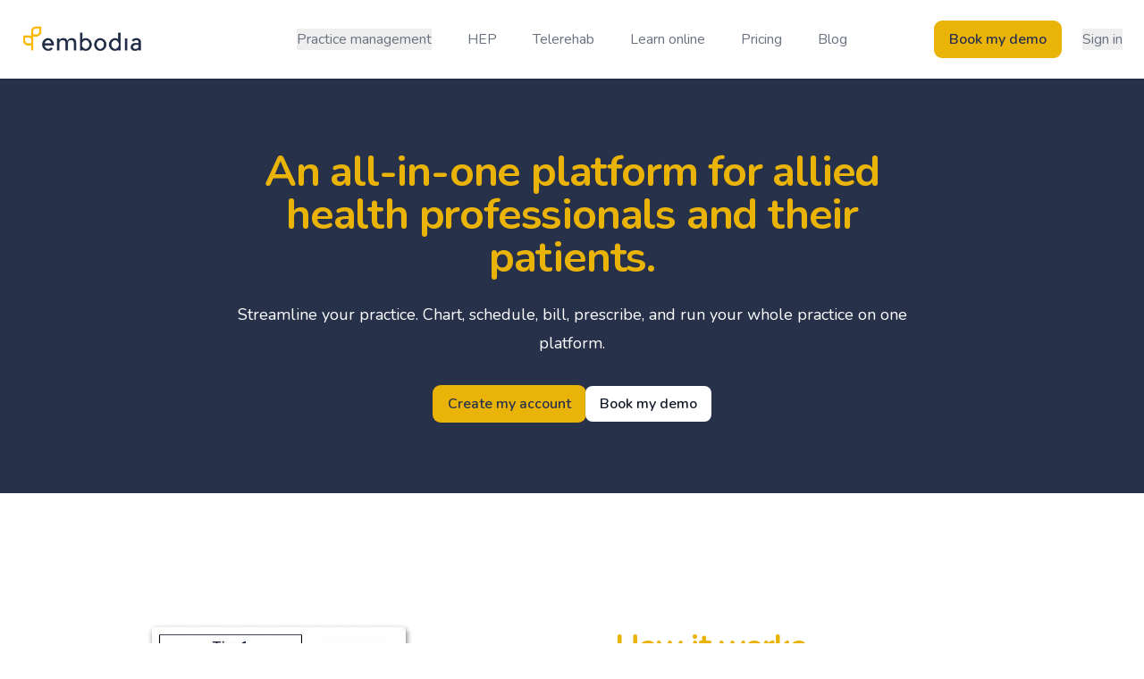

--- FILE ---
content_type: text/html; charset=utf-8
request_url: https://wombmatters.embodiaapp.com/
body_size: 12490
content:
<!DOCTYPE html>
<html lang="en">
<head>
  <meta charset="utf-8" />
  <meta name="viewport" content="width=device-width">
  <title>Embodia</title>
<meta name="description" content="Embodia is an all-in-one platform for allied health professionals. Complete practice management system &amp; EMR, HEP, telerehab, online courses, and much more.">
<meta name="keywords" content="embodia, telerehab, home exercise program, practice management software, electronic medical records software, medical electronic records software, best practice management software, physical therapy emr, emr and practice management software, medical">
  <link href="https://embodiaapp.com/" rel="canonical" />  <link rel="icon" type="image/x-icon" href="/assets/embodia-8bec8c1e80fdaeb304b34fd2d652c1088f97ee2866b9a6cd0a7ea1cdba0321ba.ico" />
  <link rel="stylesheet" href="/assets/tailwind-cbe57140f30ee3d9af65f57d4830a9bb5fd01162294ce2fcfad197f9a94d9bc2.css" data-turbo-track="reload" />
  <meta name="csrf-param" content="authenticity_token" />
<meta name="csrf-token" content="JK2vcVoJ0klAJGCSy2qvzxILmp3NzssrZW6nTiYZgSx9PGhwzD364gPxFymlDByWxYm1JSbz-E_zymT2szueTw" />

  

  <!-- Google Tag Manager -->
  <script>(function(w,d,s,l,i){w[l]=w[l]||[];w[l].push({'gtm.start':
      new Date().getTime(),event:'gtm.js'});var f=d.getElementsByTagName(s)[0],
    j=d.createElement(s),dl=l!='dataLayer'?'&l='+l:'';j.async=true;j.src=
    'https://www.googletagmanager.com/gtm.js?id='+i+dl;f.parentNode.insertBefore(j,f);
  })(window,document,'script','dataLayer','GTM-TZ3X5RJC');</script>
  <!-- End Google Tag Manager -->

  
<script>
    !function(f,b,e,v,n,t,s) {if(f.fbq)return;n=f.fbq=function(){n.callMethod? n.callMethod.apply(n,arguments):n.queue.push(arguments)};if(!f._fbq)f._fbq=n;n.push=n;n.loaded=!0;n.version='2.0';n.queue=[];t=b.createElement(e);t.async=!0;t.src=v;s=b.getElementsByTagName(e)[0];s.parentNode.insertBefore(t,s)}(window,document,'script', 'https://connect.facebook.net/en_US/fbevents.js');
    fbq('init', '1398549550191266');
    fbq('track', 'PageView');

    
</script>

  <noscript>
    <img height="1" width="1" src="https://www.facebook.com/tr?id=1398549550191266&ev=PageView&noscript=1"/>
  </noscript>



</head>

<body>
<!-- Google Tag Manager (noscript) -->
<noscript><iframe src="https://www.googletagmanager.com/ns.html?id=GTM-TZ3X5RJC"
                  height="0" width="0" style="display:none;visibility:hidden"></iframe></noscript>
<!-- End Google Tag Manager (noscript) -->




<div class="sticky top-0 z-40 bg-white shadow">
  <div class="mx-auto px-4 sm:px-6">
    <div class="flex items-center justify-between py-6 lg:justify-start lg:space-x-10">
      <div class="flex justify-start lg:w-0 lg:flex-1">
        <a href="/">
          <span class="sr-only">Embodia</span>
          <img class="h-8 w-auto" alt="Embodia" src="/assets/embodia-no-tagline-aae4d1f16857715131f81f42a09afbebb990346cb741293d2a9cfeab6cb2f1f6.png" />
        </a>
      </div>
      <div class="-my-2 -mr-2 lg:hidden">
        <button data-tailwind-behaviour="toggle" data-tailwind-target="#navigation-menu" type="button" class="inline-flex items-center justify-center rounded-md bg-white p-2 text-gray-400 hover:bg-gray-100 hover:text-gray-500 focus:outline-none focus:ring-2 focus:ring-inset focus:ring-yellow-500" aria-expanded="false">
          <span class="sr-only">Open menu</span>
          <!-- Heroicon name: outline/bars-3 -->
          <svg class="h-6 w-6" xmlns="http://www.w3.org/2000/svg" fill="none" viewBox="0 0 24 24" stroke-width="1.5" stroke="currentColor" aria-hidden="true">
            <path stroke-linecap="round" stroke-linejoin="round" d="M3.75 6.75h16.5M3.75 12h16.5m-16.5 5.25h16.5" />
          </svg>
        </button>
      </div>
      <nav class="hidden space-x-10 lg:flex">
            <div class="relative inline-block text-left">
              <div>
                <button type="button" class="whitespace-nowrap text-base text-gray-500 hover:text-gray-900" data-tailwind-behaviour="toggle" data-tailwind-target="#pms-menu-0" aria-expanded="false" aria-haspopup="true">
                  Practice management
                </button>
              </div>

              <div id="pms-menu-0" class="hidden absolute left-0 z-10 mt-2 w-40 origin-top-right rounded-md bg-white shadow-lg ring-1 ring-black ring-opacity-5 focus:outline-none" role="menu" aria-orientation="vertical" aria-labelledby="menu-button" tabindex="-1"
                   data-transition-enter="transition ease-out duration-100"
                   data-transition-enter-start="transform opacity-0 scale-95"
                   data-transition-enter-end="transform opacity-100 scale-100"
                   data-transition-leave="transition ease-in duration-75"
                   data-transition-leave-start="transform opacity-100 scale-100"
                   data-transition-leave-end="transform opacity-0 scale-95">
                <div class="py-1" role="none">
                    <a href="/h/practice-management" class="text-gray-700 hover:text-gray-900 block px-4 py-2 text-sm" role="menuitem" tabindex="-1" id="pms-menu-item-0">Overview</a>
                    <a href="/h/charting" class="text-gray-700 hover:text-gray-900 block px-4 py-2 text-sm" role="menuitem" tabindex="-1" id="pms-menu-item-1">Charting</a>
                    <a href="/h/scheduling_and_online_booking" class="text-gray-700 hover:text-gray-900 block px-4 py-2 text-sm" role="menuitem" tabindex="-1" id="pms-menu-item-2">Scheduling</a>
                    <a href="/h/billing" class="text-gray-700 hover:text-gray-900 block px-4 py-2 text-sm" role="menuitem" tabindex="-1" id="pms-menu-item-3">Billing</a>
                    <a href="/h/canadian_insurance_billing" class="text-gray-700 hover:text-gray-900 block px-4 py-2 text-sm" role="menuitem" tabindex="-1" id="pms-menu-item-4">Insurance billing</a>
                    <a href="/h/ai_charting" class="text-gray-700 hover:text-gray-900 block px-4 py-2 text-sm" role="menuitem" tabindex="-1" id="pms-menu-item-5">AI Charting</a>
                </div>
              </div>
            </div>
            <a class="text-base text-gray-500 hover:text-gray-900" href="/h/home-exercise-program">HEP</a>
            <a class="text-base text-gray-500 hover:text-gray-900" href="/h/telerehabilitation">Telerehab</a>
            <a class="text-base text-gray-500 hover:text-gray-900" href="/h/continuing-education">Learn online</a>
            <a class="text-base text-gray-500 hover:text-gray-900" href="/h/pricing">Pricing</a>
            <a class="text-base text-gray-500 hover:text-gray-900" href="/blog">Blog</a>
      </nav>
      <div class="hidden items-center justify-end lg:flex lg:flex-1 lg:w-0 space-x-6">
        <div class="relative hidden xl:inline-block text-left">
          <a class="inline-block rounded-lg px-4 py-1.5 text-base font-semibold leading-7 ring-1 text-navy bg-yellow-500 shadow-sm ring-yellow-500 hover:bg-yellow-600 hover:ring-yellow-600" target="_blank" href="https://meetings.hubspot.com/embodia/round-robin-meeting">Book my demo</a>
        </div>
        <div class="relative inline-block text-left">
          <div>
            <button type="button" class="whitespace-nowrap text-base text-gray-500 hover:text-gray-900" data-tailwind-behaviour="toggle" data-tailwind-target="#sign-in-menu" aria-expanded="false" aria-haspopup="true">
              Sign in
            </button>
          </div>

          <div id="sign-in-menu" class="hidden absolute right-0 z-10 mt-2 w-40 origin-top-right rounded-md bg-white shadow-lg ring-1 ring-black ring-opacity-5 focus:outline-none" role="menu" aria-orientation="vertical" aria-labelledby="menu-button" tabindex="-1"
               data-transition-enter="transition ease-out duration-100"
               data-transition-enter-start="transform opacity-0 scale-95"
               data-transition-enter-end="transform opacity-100 scale-100"
               data-transition-leave="transition ease-in duration-75"
               data-transition-leave-start="transform opacity-100 scale-100"
               data-transition-leave-end="transform opacity-0 scale-95">
            <div class="py-1" role="none">
                <a href="/practitioners/sign_in" class="text-gray-700 hover:text-gray-900 block px-4 py-2 text-sm" role="menuitem" tabindex="-1" id="menu-item-0">Practitioner sign in</a>
                <a href="/patients/sign_in" class="text-gray-700 hover:text-gray-900 block px-4 py-2 text-sm" role="menuitem" tabindex="-1" id="menu-item-1">Patient sign in</a>
                <a href="/clinic_admins/sign_in" class="text-gray-700 hover:text-gray-900 block px-4 py-2 text-sm" role="menuitem" tabindex="-1" id="menu-item-2">Clinic admin sign in</a>
            </div>
          </div>
        </div>
      </div>
    </div>
  </div>
  <div id="navigation-menu" class="hidden absolute inset-x-0 top-0 z-10 origin-top-right transform p-2 transition lg:hidden max-h-screen overflow-y-scroll"
       data-transition-enter="duration-200 ease-out"
       data-transition-enter-start="opacity-0 scale-95"
       data-transition-enter-end="opacity-100 scale-100"
       data-transition-leave="duration-100 ease-in"
       data-transition-leave-start="opacity-100 scale-100"
       data-transition-leave-end="opacity-0 scale-95">
    <div class="divide-y-2 divide-gray-50 rounded-lg bg-white shadow-lg ring-1 ring-black ring-opacity-5">
      <div class="px-5 pt-5 pb-6">
        <div class="flex items-center justify-between">
          <div>
            <img class="h-8 w-auto" alt="Embodia" src="/assets/embodia-no-tagline-aae4d1f16857715131f81f42a09afbebb990346cb741293d2a9cfeab6cb2f1f6.png" />
          </div>
          <div class="-mr-2">
            <button data-tailwind-behaviour="toggle" data-tailwind-target="#navigation-menu" type="button" class="inline-flex items-center justify-center rounded-md bg-white p-2 text-gray-400 hover:bg-gray-100 hover:text-gray-500 focus:outline-none focus:ring-2 focus:ring-inset focus:ring-yellow-500">
              <span class="sr-only">Close menu</span>
              <svg class="h-6 w-6" xmlns="http://www.w3.org/2000/svg" fill="none" viewBox="0 0 24 24" stroke-width="1.5" stroke="currentColor" aria-hidden="true">
                <path stroke-linecap="round" stroke-linejoin="round" d="M6 18L18 6M6 6l12 12" />
              </svg>
            </button>
          </div>
        </div>

        <div class="mt-6">
          <nav class="grid gap-y-6">
                  <a class="-m-3 flex items-center rounded-md p-3 true" href="/h/practice-management">
                    <span class="ml-3 text-base text-gray-900">Practice management - Overview</span>
</a>                  <a class="-m-3 flex items-center rounded-md p-3 true" href="/h/charting">
                    <span class="ml-3 text-base text-gray-900">Practice management - Charting</span>
</a>                  <a class="-m-3 flex items-center rounded-md p-3 true" href="/h/scheduling_and_online_booking">
                    <span class="ml-3 text-base text-gray-900">Practice management - Scheduling</span>
</a>                  <a class="-m-3 flex items-center rounded-md p-3 true" href="/h/billing">
                    <span class="ml-3 text-base text-gray-900">Practice management - Billing</span>
</a>                  <a class="-m-3 flex items-center rounded-md p-3 true" href="/h/canadian_insurance_billing">
                    <span class="ml-3 text-base text-gray-900">Practice management - Insurance billing</span>
</a>                  <a class="-m-3 flex items-center rounded-md p-3 true" href="/h/ai_charting">
                    <span class="ml-3 text-base text-gray-900">Practice management - AI Charting</span>
</a>                <a class="-m-3 flex items-center rounded-md p-3 true" href="/h/home-exercise-program">
                  <span class="ml-3 text-base text-gray-900">HEP</span>
</a>                <a class="-m-3 flex items-center rounded-md p-3 true" href="/h/telerehabilitation">
                  <span class="ml-3 text-base text-gray-900">Telerehab</span>
</a>                <a class="-m-3 flex items-center rounded-md p-3 true" href="/h/continuing-education">
                  <span class="ml-3 text-base text-gray-900">Learn online</span>
</a>                <a class="-m-3 flex items-center rounded-md p-3 true" href="/h/pricing">
                  <span class="ml-3 text-base text-gray-900">Pricing</span>
</a>                <a class="-m-3 flex items-center rounded-md p-3 true" href="/blog">
                  <span class="ml-3 text-base text-gray-900">Blog</span>
</a>          </nav>
        </div>
      </div>
      <div class="space-y-6 py-6 px-5">
        <nav class="grid gap-y-6">
            <a class="-m-3 flex items-center rounded-md p-3 hover:bg-gray-50" href="/practitioners/sign_in">
              <span class="ml-3 text-base text-gray-900">Practitioner sign in</span>
</a>            <a class="-m-3 flex items-center rounded-md p-3 hover:bg-gray-50" href="/patients/sign_in">
              <span class="ml-3 text-base text-gray-900">Patient sign in</span>
</a>            <a class="-m-3 flex items-center rounded-md p-3 hover:bg-gray-50" href="/clinic_admins/sign_in">
              <span class="ml-3 text-base text-gray-900">Clinic admin sign in</span>
</a>        </nav>
      </div>
    </div>
  </div>
</div>
<div class="isolate bg-navy">
  <main>
    <div class="relative px-6 lg:px-4">
      <div class="mx-auto max-w-3xl pt-20 pb-20">
        <div>
          <div>
            <h1 class="text-5xl font-bold tracking-tight text-center text-yellow-500">An all-in-one platform for allied health professionals and their patients. </h1>
            <p class="mt-6 text-lg leading-8 text-white text-center">Streamline your practice. Chart, schedule, bill, prescribe, and run your whole practice on one platform.</p>
            <div class="mt-8 flex flex-col gap-y-4 sm:flex-row gap-x-4 justify-center">
    <div class="text-center">
      <a class="inline-block rounded-lg px-4 py-1.5 text-base font-semibold leading-7 ring-1 text-navy bg-yellow-500 shadow-sm ring-yellow-500 hover:bg-yellow-600 hover:ring-yellow-600" href="/practitioners/sign_up">Create my account</a>
    </div>
    <div class="text-center">
      <a class="inline-block rounded-lg px-4 py-1.5 text-base font-semibold leading-7 ring-1 text-gray-900 bg-white hover:bg-gray-200 ring-gray-900/10 hover:ring-gray-900/20" href="https://meetings.hubspot.com/embodia/round-robin-meeting">Book my demo</a>
    </div>
</div>
          </div>
        </div>
      </div>
    </div>
  </main>
</div>


<div class="relative overflow-hidden bg-white pt-10 sm:pt-16 pb-10 sm:pb-16">
  <div class="relative">
    <div class="lg:mx-auto lg:grid lg:max-w-7xl lg:grid-flow-col-dense lg:grid-cols-2 lg:gap-24 lg:px-8">
      <div class="mx-auto max-w-xl flex items-center px-6 lg:mx-0 lg:max-w-none lg:py-16 lg:px-0 lg:col-start-2">
        <div>
          <div class="mt-6">
            <h2 class="text-3xl sm:text-4xl font-bold tracking-tight text-yellow-500">How it works</h2>

            <p class="mt-4 text-lg text-gray-500">Create a free practitioner account and get immediate access to on-demand and live online courses across every area of practice. Subscribe to one of our membership tiers to manage your practice and make full use of the platform.</p>
              <div class="mt-3">
                <a class="text-base font-semibold text-yellow-500 hover:text-yellow-600" href="/h/pricing">View plans <span aria-hidden="true">→</span></a>
              </div>
          </div>
        </div>
      </div>
      <div class="mt-12 sm:mt-16 lg:mt-0 lg:col-start-1">
        <div class="pr-4 sm:pr-6 lg:relative lg:m-0 lg:h-full lg:px-0 flex justify-center items-center">

            <div class="px-6">
              <img class="sm:max-w-md max-w-xs h-auto" alt="" loading="lazy" src="/assets/tw/main-section2-8e06320ef6c6718ef77f7008844a989aba4d74d34caa86357b5fbf43a37bf1cc.jpg" />
            </div>
        </div>
      </div>
    </div>
  </div>
</div>


<section class=" py-10 sm:py-16"><div class="mx-auto max-w-7xl px-4 sm:px-6 lg:px-8">
  <div class="text-center">
    <p class="text-3xl sm:text-4xl font-bold tracking-tight text-gray-900 mt-2">Watch the guided tour of Embodia</p>
      <p class="mx-auto mt-5 text-xl text-gray-500">See the platform in action as we guide you through the practice management system, home programs, telerehab, messaging, and more.</p>

    <div class="max-w-3xl mt-8 mx-auto">
      <div class="border border-yellow-500 aspect-w-16 aspect-h-9" data-video-src="https://player.vimeo.com/video/730169787" data-video-title="Embodia tour">

</div>
    </div>


  </div>
</div></section>

<section class="py-10 sm:py-16"><div class="mx-auto max-w-7xl px-4 sm:px-6 lg:px-8">
  <figure class="relative rounded-2xl bg-white p-6 shadow-xl shadow-gray-900/10 border-2 border-yellow-400">
    <div class="grid -mt-12 mb-4 justify-items-center">
      <div class="bg-white pl-2">
        <svg aria-hidden="true" viewBox="0 0 105 78" class="w-16 fill-yellow-400">
          <path d="M25.086 77.292c-4.821 0-9.115-1.205-12.882-3.616-3.767-2.561-6.78-6.102-9.04-10.622C1.054 58.534 0 53.411 0 47.686c0-5.273.904-10.396 2.712-15.368 1.959-4.972 4.746-9.567 8.362-13.786a59.042 59.042 0 0 1 12.43-11.3C28.325 3.917 33.599 1.507 39.324 0l11.074 13.786c-6.479 2.561-11.677 5.951-15.594 10.17-3.767 4.219-5.65 7.835-5.65 10.848 0 1.356.377 2.863 1.13 4.52.904 1.507 2.637 3.089 5.198 4.746 3.767 2.41 6.328 4.972 7.684 7.684 1.507 2.561 2.26 5.5 2.26 8.814 0 5.123-1.959 9.19-5.876 12.204-3.767 3.013-8.588 4.52-14.464 4.52Zm54.24 0c-4.821 0-9.115-1.205-12.882-3.616-3.767-2.561-6.78-6.102-9.04-10.622-2.11-4.52-3.164-9.643-3.164-15.368 0-5.273.904-10.396 2.712-15.368 1.959-4.972 4.746-9.567 8.362-13.786a59.042 59.042 0 0 1 12.43-11.3C82.565 3.917 87.839 1.507 93.564 0l11.074 13.786c-6.479 2.561-11.677 5.951-15.594 10.17-3.767 4.219-5.65 7.835-5.65 10.848 0 1.356.377 2.863 1.13 4.52.904 1.507 2.637 3.089 5.198 4.746 3.767 2.41 6.328 4.972 7.684 7.684 1.507 2.561 2.26 5.5 2.26 8.814 0 5.123-1.959 9.19-5.876 12.204-3.767 3.013-8.588 4.52-14.464 4.52Z"></path>
        </svg>
      </div>
    </div>
    <blockquote class="relative">
      <p class="text-lg tracking-tight text-gray-900">I have tried some other popular EMR’s for physical therapists and quickly found that Embodia is the best. The ease and flow of scheduling, payment processing with Stripe integration, documentation, invoice and superbill creation, home exercise programs, 2-way messaging with clients, etc make this practice management system a hands-down winner. In case that weren’t enough, their prompt and friendly customer service makes Embodia second to none. They are constantly looking for new ways to improve the platform and have always been quick to answer my questions and receptive to suggestions. I’m very grateful to have Embodia as part of my practice and my clients love it too!</p>
    </blockquote>
    <figcaption class="relative mt-6 flex items-center justify-end border-t border-gray-100 pt-6">
      <div>
        <div class="font-semibold text-base text-gray-900">Anthony Inzillo, PT, Owner of SWELL Physical Therapy &amp; Performance</div>
      </div>
    </figcaption>
  </figure>
</div></section>

<div class="relative overflow-hidden bg-white pt-10 sm:pt-16 pb-10 sm:pb-16">
  <div class="relative">
    <div class="lg:mx-auto lg:grid lg:max-w-7xl lg:grid-flow-col-dense lg:grid-cols-2 lg:gap-24 lg:px-8">
      <div class="mx-auto max-w-xl flex items-center px-6 lg:mx-0 lg:max-w-none lg:py-16 lg:px-0 lg:col-start-2">
        <div>
          <div class="mt-6">
            <h2 class="text-3xl sm:text-4xl font-bold tracking-tight text-yellow-500">A complete EMR and Practice Management System</h2>

            <p class="mt-4 text-lg text-gray-500">Designed in collaboration with clinic owners and practitioners. Chart, schedule, invoice, get paid, and run your entire practice through one platform. All for only one low monthly fee.</p>
              <div class="mt-3">
                <a class="text-base font-semibold text-yellow-500 hover:text-yellow-600" href="/h/practice-management">Explore Embodia for practice management <span aria-hidden="true">→</span></a>
              </div>
          </div>
        </div>
      </div>
      <div class="mt-12 sm:mt-16 lg:mt-0 lg:col-start-1">
        <div class="pr-4 sm:pr-6 lg:relative lg:m-0 lg:h-full lg:px-0 flex justify-center items-center">

            <div class="px-6">
              <img class="sm:max-w-md max-w-xs h-auto" alt="" loading="lazy" src="/assets/tw/main-section5-a783739b619b44bd3cff9670963092d521f717dee8f8e13e8603e244850595db.jpg" />
            </div>
        </div>
      </div>
    </div>
  </div>
</div>


<section class="py-10 sm:py-16"><div class="mx-auto max-w-7xl px-4 sm:px-6 lg:px-8">
  <figure class="relative rounded-2xl bg-white p-6 shadow-xl shadow-gray-900/10 border-2 border-yellow-400">
    <div class="grid -mt-12 mb-4 justify-items-center">
      <div class="bg-white pl-2">
        <svg aria-hidden="true" viewBox="0 0 105 78" class="w-16 fill-yellow-400">
          <path d="M25.086 77.292c-4.821 0-9.115-1.205-12.882-3.616-3.767-2.561-6.78-6.102-9.04-10.622C1.054 58.534 0 53.411 0 47.686c0-5.273.904-10.396 2.712-15.368 1.959-4.972 4.746-9.567 8.362-13.786a59.042 59.042 0 0 1 12.43-11.3C28.325 3.917 33.599 1.507 39.324 0l11.074 13.786c-6.479 2.561-11.677 5.951-15.594 10.17-3.767 4.219-5.65 7.835-5.65 10.848 0 1.356.377 2.863 1.13 4.52.904 1.507 2.637 3.089 5.198 4.746 3.767 2.41 6.328 4.972 7.684 7.684 1.507 2.561 2.26 5.5 2.26 8.814 0 5.123-1.959 9.19-5.876 12.204-3.767 3.013-8.588 4.52-14.464 4.52Zm54.24 0c-4.821 0-9.115-1.205-12.882-3.616-3.767-2.561-6.78-6.102-9.04-10.622-2.11-4.52-3.164-9.643-3.164-15.368 0-5.273.904-10.396 2.712-15.368 1.959-4.972 4.746-9.567 8.362-13.786a59.042 59.042 0 0 1 12.43-11.3C82.565 3.917 87.839 1.507 93.564 0l11.074 13.786c-6.479 2.561-11.677 5.951-15.594 10.17-3.767 4.219-5.65 7.835-5.65 10.848 0 1.356.377 2.863 1.13 4.52.904 1.507 2.637 3.089 5.198 4.746 3.767 2.41 6.328 4.972 7.684 7.684 1.507 2.561 2.26 5.5 2.26 8.814 0 5.123-1.959 9.19-5.876 12.204-3.767 3.013-8.588 4.52-14.464 4.52Z"></path>
        </svg>
      </div>
    </div>
    <blockquote class="relative">
      <p class="text-lg tracking-tight text-gray-900">As a small business and solopreneur, I was having trouble keeping my clients and payments organized. As soon as I started using Embodia, I felt a huge weight off my shoulders. The platform is easy to use, customize, and communicate with clients. I just love that Embodia offers everything from online scheduling, charting, exercises and receipts in one spot! The Embodia customer service team has been excellent and very open to requests and support.</p>
    </blockquote>
    <figcaption class="relative mt-6 flex items-center justify-end border-t border-gray-100 pt-6">
      <div>
        <div class="font-semibold text-base text-gray-900">Surabhi Veitch, owner of The Passionate Physio</div>
      </div>
    </figcaption>
  </figure>
</div></section>

<div class="relative overflow-hidden bg-white pt-10 sm:pt-16 pb-10 sm:pb-16">
  <div class="relative">
    <div class="lg:mx-auto lg:grid lg:max-w-7xl lg:grid-flow-col-dense lg:grid-cols-2 lg:gap-24 lg:px-8">
      <div class="mx-auto max-w-xl flex items-center px-6 lg:mx-0 lg:max-w-none lg:py-16 lg:px-0 ">
        <div>
          <div class="mt-6">
            <h2 class="text-3xl sm:text-4xl font-bold tracking-tight text-yellow-500">Quick and easy home exercise programs (HEP) from any device</h2>

            <p class="mt-4 text-lg text-gray-500">Prescribe professional HEP from a vast library. Create videos, education, and questionnaires. Record your patients doing exercises in session. Securely communicate with patients using built-in two-way communication.</p>
              <div class="mt-3">
                <a class="text-base font-semibold text-yellow-500 hover:text-yellow-600" href="/h/home-exercise-program">Explore Embodia for home exercise programs <span aria-hidden="true">→</span></a>
              </div>
          </div>
        </div>
      </div>
      <div class="mt-12 sm:mt-16 lg:mt-0 ">
        <div class="pl-4 sm:pl-6 lg:relative lg:m-0 lg:h-full lg:px-0 flex justify-center items-center">

            <div class="px-6">
              <img class="sm:max-w-md max-w-xs h-auto" alt="" loading="lazy" src="/assets/tw/main-section6-838445bf0afde0931a2540eda8a32f171293442b4490cdad5cabd3ec2d40d48f.jpg" />
            </div>
        </div>
      </div>
    </div>
  </div>
</div>


<section class="py-10 sm:py-16"><div class="mx-auto max-w-7xl px-4 sm:px-6 lg:px-8">
  <figure class="relative rounded-2xl bg-white p-6 shadow-xl shadow-gray-900/10 border-2 border-yellow-400">
    <div class="grid -mt-12 mb-4 justify-items-center">
      <div class="bg-white pl-2">
        <svg aria-hidden="true" viewBox="0 0 105 78" class="w-16 fill-yellow-400">
          <path d="M25.086 77.292c-4.821 0-9.115-1.205-12.882-3.616-3.767-2.561-6.78-6.102-9.04-10.622C1.054 58.534 0 53.411 0 47.686c0-5.273.904-10.396 2.712-15.368 1.959-4.972 4.746-9.567 8.362-13.786a59.042 59.042 0 0 1 12.43-11.3C28.325 3.917 33.599 1.507 39.324 0l11.074 13.786c-6.479 2.561-11.677 5.951-15.594 10.17-3.767 4.219-5.65 7.835-5.65 10.848 0 1.356.377 2.863 1.13 4.52.904 1.507 2.637 3.089 5.198 4.746 3.767 2.41 6.328 4.972 7.684 7.684 1.507 2.561 2.26 5.5 2.26 8.814 0 5.123-1.959 9.19-5.876 12.204-3.767 3.013-8.588 4.52-14.464 4.52Zm54.24 0c-4.821 0-9.115-1.205-12.882-3.616-3.767-2.561-6.78-6.102-9.04-10.622-2.11-4.52-3.164-9.643-3.164-15.368 0-5.273.904-10.396 2.712-15.368 1.959-4.972 4.746-9.567 8.362-13.786a59.042 59.042 0 0 1 12.43-11.3C82.565 3.917 87.839 1.507 93.564 0l11.074 13.786c-6.479 2.561-11.677 5.951-15.594 10.17-3.767 4.219-5.65 7.835-5.65 10.848 0 1.356.377 2.863 1.13 4.52.904 1.507 2.637 3.089 5.198 4.746 3.767 2.41 6.328 4.972 7.684 7.684 1.507 2.561 2.26 5.5 2.26 8.814 0 5.123-1.959 9.19-5.876 12.204-3.767 3.013-8.588 4.52-14.464 4.52Z"></path>
        </svg>
      </div>
    </div>
    <blockquote class="relative">
      <p class="text-lg tracking-tight text-gray-900">I can’t imagine working without it. It has changed my practice for the better, and my patients love the app! Embodia has made it so easy to make the transition to digital sharing of exercises for patients and knowledge for clinicians.</p>
    </blockquote>
    <figcaption class="relative mt-6 flex items-center justify-end border-t border-gray-100 pt-6">
      <div>
        <div class="font-semibold text-base text-gray-900">Carolyn Vandyken, BHSc. PT, Cred MDT, CCMA</div>
      </div>
    </figcaption>
  </figure>
</div></section>

<div class="relative overflow-hidden bg-white pt-10 sm:pt-16 pb-10 sm:pb-16">
  <div class="relative">
    <div class="lg:mx-auto lg:grid lg:max-w-7xl lg:grid-flow-col-dense lg:grid-cols-2 lg:gap-24 lg:px-8">
      <div class="mx-auto max-w-xl flex items-center px-6 lg:mx-0 lg:max-w-none lg:py-16 lg:px-0 lg:col-start-2">
        <div>
          <div class="mt-6">
            <h2 class="text-3xl sm:text-4xl font-bold tracking-tight text-yellow-500">Secure and simple telerehabilitation for patients, clinics and practitioners</h2>

            <p class="mt-4 text-lg text-gray-500">Offer one-on-one or group video consultations with no time restrictions or daily maximums. HIPAA, PIPEDA, and PHIPA compliant.</p>
              <div class="mt-3">
                <a class="text-base font-semibold text-yellow-500 hover:text-yellow-600" href="/h/telerehabilitation">Explore Embodia for telerehabilitation <span aria-hidden="true">→</span></a>
              </div>
          </div>
        </div>
      </div>
      <div class="mt-12 sm:mt-16 lg:mt-0 lg:col-start-1">
        <div class="pr-4 sm:pr-6 lg:relative lg:m-0 lg:h-full lg:px-0 flex justify-center items-center">

            <div class="px-6">
              <img class="sm:max-w-md max-w-xs h-auto" alt="" loading="lazy" src="/assets/tw/tr-section7-a97e3c8e57b58b002ddc033af6e54203d5e97a72e8c9b0eaa67717d4095f2b45.jpg" />
            </div>
        </div>
      </div>
    </div>
  </div>
</div>


<section class="py-10 sm:py-16"><div class="mx-auto max-w-7xl px-4 sm:px-6 lg:px-8">
  <figure class="relative rounded-2xl bg-white p-6 shadow-xl shadow-gray-900/10 border-2 border-yellow-400">
    <div class="grid -mt-12 mb-4 justify-items-center">
      <div class="bg-white pl-2">
        <svg aria-hidden="true" viewBox="0 0 105 78" class="w-16 fill-yellow-400">
          <path d="M25.086 77.292c-4.821 0-9.115-1.205-12.882-3.616-3.767-2.561-6.78-6.102-9.04-10.622C1.054 58.534 0 53.411 0 47.686c0-5.273.904-10.396 2.712-15.368 1.959-4.972 4.746-9.567 8.362-13.786a59.042 59.042 0 0 1 12.43-11.3C28.325 3.917 33.599 1.507 39.324 0l11.074 13.786c-6.479 2.561-11.677 5.951-15.594 10.17-3.767 4.219-5.65 7.835-5.65 10.848 0 1.356.377 2.863 1.13 4.52.904 1.507 2.637 3.089 5.198 4.746 3.767 2.41 6.328 4.972 7.684 7.684 1.507 2.561 2.26 5.5 2.26 8.814 0 5.123-1.959 9.19-5.876 12.204-3.767 3.013-8.588 4.52-14.464 4.52Zm54.24 0c-4.821 0-9.115-1.205-12.882-3.616-3.767-2.561-6.78-6.102-9.04-10.622-2.11-4.52-3.164-9.643-3.164-15.368 0-5.273.904-10.396 2.712-15.368 1.959-4.972 4.746-9.567 8.362-13.786a59.042 59.042 0 0 1 12.43-11.3C82.565 3.917 87.839 1.507 93.564 0l11.074 13.786c-6.479 2.561-11.677 5.951-15.594 10.17-3.767 4.219-5.65 7.835-5.65 10.848 0 1.356.377 2.863 1.13 4.52.904 1.507 2.637 3.089 5.198 4.746 3.767 2.41 6.328 4.972 7.684 7.684 1.507 2.561 2.26 5.5 2.26 8.814 0 5.123-1.959 9.19-5.876 12.204-3.767 3.013-8.588 4.52-14.464 4.52Z"></path>
        </svg>
      </div>
    </div>
    <blockquote class="relative">
      <p class="text-lg tracking-tight text-gray-900">Not only is Embodia&#39;s price point super competitive, but Embodia has been great to work with. Their platform is intuitive and there are so many extras. Extras include templates for consent forms, the ability to develop and monitor exercise programs for your patients, and ongoing educational opportunities for healthcare providers. For us, Embodia&#39;s telerehab platform has been a big bang for our buck.</p>
    </blockquote>
    <figcaption class="relative mt-6 flex items-center justify-end border-t border-gray-100 pt-6">
      <div>
        <div class="font-semibold text-base text-gray-900">Kregg Ochitwa, owner of North 49 Physical Therapy</div>
      </div>
    </figcaption>
  </figure>
</div></section>

<div class="relative overflow-hidden bg-white pt-10 sm:pt-16 pb-10 sm:pb-16">
  <div class="relative">
    <div class="lg:mx-auto lg:grid lg:max-w-7xl lg:grid-flow-col-dense lg:grid-cols-2 lg:gap-24 lg:px-8">
      <div class="mx-auto max-w-xl flex items-center px-6 lg:mx-0 lg:max-w-none lg:py-16 lg:px-0 lg:col-start-2">
        <div>
          <div class="mt-6">
            <h2 class="text-3xl sm:text-4xl font-bold tracking-tight text-yellow-500">Online continuing education for rehab professionals</h2>

            <p class="mt-4 text-lg text-gray-500">Keeping up to date has never been easier. Choose from a library of 1000+ on-demand continuing education courses across every practice area. Join live, online courses to interact with instructors and participants.</p>
              <div class="mt-3">
                <a class="text-base font-semibold text-yellow-500 hover:text-yellow-600" href="/h/continuing-education">Explore Embodia for continuing education <span aria-hidden="true">→</span></a>
              </div>
          </div>
        </div>
      </div>
      <div class="mt-12 sm:mt-16 lg:mt-0 lg:col-start-1">
        <div class="pr-4 sm:pr-6 lg:relative lg:m-0 lg:h-full lg:px-0 flex justify-center items-center">

            <div class="px-6">
              <img class="sm:max-w-md max-w-xs h-auto" alt="" loading="lazy" src="/assets/tw/main-section4-9ebd7a24c7040305c077d5370ee80c7985e56b18e6bca0bbd859c4d7305ae18c.jpg" />
            </div>
        </div>
      </div>
    </div>
  </div>
</div>


<section class="py-10 sm:py-16"><div class="mx-auto max-w-7xl px-4 sm:px-6 lg:px-8">
  <figure class="relative rounded-2xl bg-white p-6 shadow-xl shadow-gray-900/10 border-2 border-yellow-400">
    <div class="grid -mt-12 mb-4 justify-items-center">
      <div class="bg-white pl-2">
        <svg aria-hidden="true" viewBox="0 0 105 78" class="w-16 fill-yellow-400">
          <path d="M25.086 77.292c-4.821 0-9.115-1.205-12.882-3.616-3.767-2.561-6.78-6.102-9.04-10.622C1.054 58.534 0 53.411 0 47.686c0-5.273.904-10.396 2.712-15.368 1.959-4.972 4.746-9.567 8.362-13.786a59.042 59.042 0 0 1 12.43-11.3C28.325 3.917 33.599 1.507 39.324 0l11.074 13.786c-6.479 2.561-11.677 5.951-15.594 10.17-3.767 4.219-5.65 7.835-5.65 10.848 0 1.356.377 2.863 1.13 4.52.904 1.507 2.637 3.089 5.198 4.746 3.767 2.41 6.328 4.972 7.684 7.684 1.507 2.561 2.26 5.5 2.26 8.814 0 5.123-1.959 9.19-5.876 12.204-3.767 3.013-8.588 4.52-14.464 4.52Zm54.24 0c-4.821 0-9.115-1.205-12.882-3.616-3.767-2.561-6.78-6.102-9.04-10.622-2.11-4.52-3.164-9.643-3.164-15.368 0-5.273.904-10.396 2.712-15.368 1.959-4.972 4.746-9.567 8.362-13.786a59.042 59.042 0 0 1 12.43-11.3C82.565 3.917 87.839 1.507 93.564 0l11.074 13.786c-6.479 2.561-11.677 5.951-15.594 10.17-3.767 4.219-5.65 7.835-5.65 10.848 0 1.356.377 2.863 1.13 4.52.904 1.507 2.637 3.089 5.198 4.746 3.767 2.41 6.328 4.972 7.684 7.684 1.507 2.561 2.26 5.5 2.26 8.814 0 5.123-1.959 9.19-5.876 12.204-3.767 3.013-8.588 4.52-14.464 4.52Z"></path>
        </svg>
      </div>
    </div>
    <blockquote class="relative">
      <p class="text-lg tracking-tight text-gray-900">I am very impressed with Embodia&#39;s online courses and content. They are easy to follow, there is a wide variety of topics, you can work at your own pace and the courses are always priced right! As a Physiotherapist, it can be challenging to set aside time for continuing education and professional development, but Embodia makes it easy! I highly recommend their courses.</p>
    </blockquote>
    <figcaption class="relative mt-6 flex items-center justify-end border-t border-gray-100 pt-6">
      <div>
        <div class="font-semibold text-base text-gray-900">Aindrea McHugh, PT</div>
      </div>
    </figcaption>
  </figure>
</div></section>

<section class="py-10 sm:py-16"><div class="mx-auto max-w-7xl px-4 sm:px-6 lg:px-8">
  <div class="text-center">
    <h2 class="text-3xl sm:text-4xl font-bold tracking-tight text-gray-900">You’re in good company!</h2>
    <div class="mt-4"><h2 class="text-2xl font-semibold tracking-tight text-gray-900">Thousands of clinics and companies are already enjoying the many benefits of Embodia, including:</h2></div>


    <div class="mt-6 grid grid-cols-2 gap-0.5 md:grid-cols-3 lg:mt-8 bg-gray-50">
        <div class="col-span-1 flex justify-center bg-white py-8 px-8">
          <img class="max-h-12 sm:max-h-16" alt="Altum Health" loading="lazy" src="/assets/tw/logos/altum-3ec3a489f055c498f30ed3be0cb03ea5797968706d512950f236ca339736e970.jpg" />
        </div>
        <div class="col-span-1 flex justify-center bg-white py-8 px-8">
          <img class="max-h-12 sm:max-h-16" alt="Synergy Sports Medicine &amp; Rehabilitation" loading="lazy" src="/assets/tw/logos/synergy-0b2f2d3ac3f5e00fced699fcf2b47b5c7675142ebf3a10766e893f3225800565.jpg" />
        </div>
        <div class="col-span-1 flex justify-center bg-white py-8 px-8">
          <img class="max-h-12 sm:max-h-16" alt="Vital Physiotherapy and Wellness" loading="lazy" src="/assets/tw/logos/VitalPhysio-6cbdd85eacaa9b94c9143fdb20aafa44b0592a941a53f39cf46a1aa0564c3836.png" />
        </div>
        <div class="col-span-1 flex justify-center bg-white py-8 px-8">
          <img class="max-h-12 sm:max-h-16" alt="Creekside physiotherapy" loading="lazy" src="/assets/tw/logos/Creekside-3ec1e7cec1b0b20706da228e8a5d186aaf1b96da3ac51ee9d43e97696fa57e6e.jpg" />
        </div>
        <div class="col-span-1 flex justify-center bg-white py-8 px-8">
          <img class="max-h-12 sm:max-h-16" alt="Kids Physio Group" loading="lazy" src="/assets/tw/logos/KidsPhyio-14ba513ce4189c2a7959cf6b182b71cdc8c7311779933c4829ff5c126960c5a6.jpg" />
        </div>
        <div class="col-span-1 flex justify-center bg-white py-8 px-8">
          <img class="max-h-12 sm:max-h-16" alt="Cornerstone Physiotherapy" loading="lazy" src="/assets/tw/logos/Cornerstone-f93929271c474dba2df1bee95a45be30b93b1da68fcc158ef109c3e1c0734ed8.jpg" />
        </div>
    </div>
  </div>
</div></section>

<section class="py-10 sm:py-16"><div class="mx-auto max-w-7xl px-4 sm:px-6 lg:px-8">
  <div class="text-center">
    <p class="text-3xl sm:text-4xl font-bold tracking-tight text-gray-900 mt-2">Who we serve</p>
  </div>

  <div class="mt-4">
    <p class="text-lg tracking-tight text-gray-900">Embodia serves a diverse range of healthcare professionals by providing an all-in-one practice management software, designed to streamline operations and meet your unique practice needs. We are proud to work with clients from a variety of healthcare backgrounds and specialties, including but not limited to:</p>
  </div>

  <ul role="list" class="mt-4 text-center space-y-2">
      <li>Physiotherapists</li>
      <li>Occupational therapists</li>
      <li>Naturopathic doctors</li>
      <li>Massage therapists</li>
      <li>Speech-language pathologists</li>
      <li>Chiropractors</li>
      <li>Kinesiologists</li>
      <li>Exercise physiologists</li>
      <li>Athletic therapists</li>
      <li>Health, fitness, and wellness professionals</li>
      <li>Mental health professionals, such as psychologists, psychotherapists, and counselors</li>
  </ul>

  <div class="mt-4">
    <p class="text-lg tracking-tight text-gray-900">Not sure if Embodia is the right fit for your practice? <a class="text-yellow-500" href="https://meetings.hubspot.com/embodia/round-robin-meeting">Book a demo</a> today to chat with us and learn how our flexible solutions can support your needs. We’re here to help you optimize and scale your practice, so you can focus on providing high-quality care.</p>
  </div>

</div></section>
<section class="py-10 sm:py-16"><div class="mx-auto max-w-7xl px-4 sm:px-6 lg:px-8">
  <div class="text-center">
    <h2 class="text-3xl sm:text-4xl font-bold tracking-tight text-gray-900"><span class="block">Ready to streamline your practice?</span></h2>
  </div>
    <div class="text-center mt-4">
      <h2 class="text-2xl font-semibold tracking-tight text-gray-900"><span class="block">Get started today with a no-pressure demo or contact our support team to optimize your practice with Embodia’s practice management software. Running your practice can be simple! Save time, enhance efficiency, and boost revenue. Make moves today.</span></h2>
    </div>
  <div class="mt-8 flex flex-col gap-y-4 sm:flex-row gap-x-4 justify-center">
    <div class="text-center">
      <a class="inline-block rounded-lg px-4 py-1.5 text-base font-semibold leading-7 ring-1 text-navy bg-yellow-500 shadow-sm ring-yellow-500 hover:bg-yellow-600 hover:ring-yellow-600" href="/practitioners/sign_up?for_subscription=1">Create my account</a>
    </div>
    <div class="text-center">
      <a class="inline-block rounded-lg px-4 py-1.5 text-base font-semibold leading-7 ring-1 text-gray-900 bg-white hover:bg-gray-200 ring-gray-900/10 hover:ring-gray-900/20" href="https://meetings.hubspot.com/embodia/round-robin-meeting">Book my demo</a>
    </div>
</div>
</div></section>


<footer class="bg-navy" aria-labelledby="footer-heading">
  <h2 id="footer-heading" class="sr-only">Footer</h2>
  <div class="mx-auto max-w-7xl py-12 px-4 sm:px-6 lg:py-16 lg:px-8">
    <div class="xl:grid xl:grid-cols-3 xl:gap-8">
      <div class="space-y-8 xl:col-span-1">
        <img class="h-10" alt="Embodia" loading="lazy" src="/assets/tw/embodia-leaf-icon-1a3e9c7f4af26ff24c21f6bcf32244945e4bf32f9bba4b7a8283d85053cacfe7.png" />
        <p class="text-base text-white">Your all-in-one practice solution</p>
        <div class="flex space-x-6">
          <a href="https://www.facebook.com/Embodia" class="text-gray-400 hover:text-white">
            <span class="sr-only">Facebook</span>
            <svg class="h-6 w-6" fill="currentColor" viewBox="0 0 24 24" aria-hidden="true">
              <path fill-rule="evenodd" d="M22 12c0-5.523-4.477-10-10-10S2 6.477 2 12c0 4.991 3.657 9.128 8.438 9.878v-6.987h-2.54V12h2.54V9.797c0-2.506 1.492-3.89 3.777-3.89 1.094 0 2.238.195 2.238.195v2.46h-1.26c-1.243 0-1.63.771-1.63 1.562V12h2.773l-.443 2.89h-2.33v6.988C18.343 21.128 22 16.991 22 12z" clip-rule="evenodd" />
            </svg>
          </a>

          <a href="https://www.instagram.com/embodia/" class="text-gray-400 hover:text-white">
            <span class="sr-only">Instagram</span>
            <svg class="h-6 w-6" fill="currentColor" viewBox="0 0 24 24" aria-hidden="true">
              <path fill-rule="evenodd" d="M12.315 2c2.43 0 2.784.013 3.808.06 1.064.049 1.791.218 2.427.465a4.902 4.902 0 011.772 1.153 4.902 4.902 0 011.153 1.772c.247.636.416 1.363.465 2.427.048 1.067.06 1.407.06 4.123v.08c0 2.643-.012 2.987-.06 4.043-.049 1.064-.218 1.791-.465 2.427a4.902 4.902 0 01-1.153 1.772 4.902 4.902 0 01-1.772 1.153c-.636.247-1.363.416-2.427.465-1.067.048-1.407.06-4.123.06h-.08c-2.643 0-2.987-.012-4.043-.06-1.064-.049-1.791-.218-2.427-.465a4.902 4.902 0 01-1.772-1.153 4.902 4.902 0 01-1.153-1.772c-.247-.636-.416-1.363-.465-2.427-.047-1.024-.06-1.379-.06-3.808v-.63c0-2.43.013-2.784.06-3.808.049-1.064.218-1.791.465-2.427a4.902 4.902 0 011.153-1.772A4.902 4.902 0 015.45 2.525c.636-.247 1.363-.416 2.427-.465C8.901 2.013 9.256 2 11.685 2h.63zm-.081 1.802h-.468c-2.456 0-2.784.011-3.807.058-.975.045-1.504.207-1.857.344-.467.182-.8.398-1.15.748-.35.35-.566.683-.748 1.15-.137.353-.3.882-.344 1.857-.047 1.023-.058 1.351-.058 3.807v.468c0 2.456.011 2.784.058 3.807.045.975.207 1.504.344 1.857.182.466.399.8.748 1.15.35.35.683.566 1.15.748.353.137.882.3 1.857.344 1.054.048 1.37.058 4.041.058h.08c2.597 0 2.917-.01 3.96-.058.976-.045 1.505-.207 1.858-.344.466-.182.8-.398 1.15-.748.35-.35.566-.683.748-1.15.137-.353.3-.882.344-1.857.048-1.055.058-1.37.058-4.041v-.08c0-2.597-.01-2.917-.058-3.96-.045-.976-.207-1.505-.344-1.858a3.097 3.097 0 00-.748-1.15 3.098 3.098 0 00-1.15-.748c-.353-.137-.882-.3-1.857-.344-1.023-.047-1.351-.058-3.807-.058zM12 6.865a5.135 5.135 0 110 10.27 5.135 5.135 0 010-10.27zm0 1.802a3.333 3.333 0 100 6.666 3.333 3.333 0 000-6.666zm5.338-3.205a1.2 1.2 0 110 2.4 1.2 1.2 0 010-2.4z" clip-rule="evenodd" />
            </svg>
          </a>

          <a href="https://www.youtube.com/channel/UC7OMP8rEObvXR4lpmMCxIrw" class="text-gray-400 hover:text-white">
            <span class="sr-only">YouTube</span>
            <svg class="h-6 w-6" fill="currentColor" viewBox="0 0 512 512" aria-hidden="true">
              <path fill-rule="evenodd" d="M508.64 148.79c0-45-33.1-81.2-74-81.2C379.24 65 322.74 64 265 64h-18c-57.6 0-114.2 1-169.6 3.6C36.6 67.6 3.5 104 3.5 149 1 184.59-.06 220.19 0 255.79q-.15 53.4 3.4 106.9c0 45 33.1 81.5 73.9 81.5 58.2 2.7 117.9 3.9 178.6 3.8q91.2.3 178.6-3.8c40.9 0 74-36.5 74-81.5 2.4-35.7 3.5-71.3 3.4-107q.34-53.4-3.26-106.9zM207 353.89v-196.5l145 98.2z"/>
            </svg>
          </a>

          <a href="https://www.linkedin.com/company/embodia-inc/" class="text-gray-400 hover:text-white">
            <span class="sr-only">LinkedIn</span>
            <svg class="h-6 w-6" fill="currentColor" viewBox="0 0 512 512">
              <path fill-rule="evenodd" d="M444.17 32H70.28C49.85 32 32 46.7 32 66.89v374.72C32 461.91 49.85 480 70.28 480h373.78c20.54 0 35.94-18.21 35.94-38.39V66.89C480.12 46.7 464.6 32 444.17 32zm-273.3 373.43h-64.18V205.88h64.18zM141 175.54h-.46c-20.54 0-33.84-15.29-33.84-34.43 0-19.49 13.65-34.42 34.65-34.42s33.85 14.82 34.31 34.42c-.01 19.14-13.31 34.43-34.66 34.43zm264.43 229.89h-64.18V296.32c0-26.14-9.34-44-32.56-44-17.74 0-28.24 12-32.91 23.69-1.75 4.2-2.22 9.92-2.22 15.76v113.66h-64.18V205.88h64.18v27.77c9.34-13.3 23.93-32.44 57.88-32.44 42.13 0 74 27.77 74 87.64z"/>
            </svg>
          </a>
        </div>
      </div>

      <div class="mt-12 grid grid-cols-2 gap-8 xl:col-span-2 xl:mt-0">
          <div class="md:grid md:grid-cols-2 md:gap-8">
              <div class="">
                <h3 class="text-base font-semibold text-white">Solutions</h3>
                <ul role="list" class="mt-4 space-y-4">
                    <li>
                      <a href="/h/continuing-education" class="text-base text-gray-400 hover:text-white">Continuing education</a>
                    </li>
                    <li>
                      <a href="/h/practice-management" class="text-base text-gray-400 hover:text-white">Practice management</a>
                    </li>
                    <li>
                      <a href="/h/home-exercise-program" class="text-base text-gray-400 hover:text-white">HEP</a>
                    </li>
                    <li>
                      <a href="/h/telerehabilitation" class="text-base text-gray-400 hover:text-white">Telerehab</a>
                    </li>
                    <li>
                      <a href="/h/clinics" class="text-base text-gray-400 hover:text-white">Clinics</a>
                    </li>
                    <li>
                      <a href="/h/private-academy" class="text-base text-gray-400 hover:text-white">Private academy</a>
                    </li>
                    <li>
                      <a href="/h/clinic-academy" class="text-base text-gray-400 hover:text-white">Clinic academy</a>
                    </li>
                </ul>
              </div>
              <div class="mt-12 md:mt-0">
                <h3 class="text-base font-semibold text-white">Support</h3>
                <ul role="list" class="mt-4 space-y-4">
                    <li>
                      <a href="/h/pricing" class="text-base text-gray-400 hover:text-white">Pricing</a>
                    </li>
                    <li>
                      <a href="/guides" class="text-base text-gray-400 hover:text-white">Guides for practitioners</a>
                    </li>
                    <li>
                      <a href="/patient_portal/guides" class="text-base text-gray-400 hover:text-white">Guides for patients</a>
                    </li>
                    <li>
                      <a href="/instructor_guides" class="text-base text-gray-400 hover:text-white">Guides for instructors</a>
                    </li>
                    <li>
                      <a href="/changelog" class="text-base text-gray-400 hover:text-white">New on Embodia</a>
                    </li>
                    <li>
                      <a href="https://embodia.zendesk.com/hc/en-ca/requests/new" class="text-base text-gray-400 hover:text-white">Contact us</a>
                    </li>
                </ul>
              </div>
          </div>
          <div class="md:grid md:grid-cols-2 md:gap-8">
              <div class="">
                <h3 class="text-base font-semibold text-white">Resources</h3>
                <ul role="list" class="mt-4 space-y-4">
                    <li>
                      <a href="/h/become-an-instructor" class="text-base text-gray-400 hover:text-white">Become an instructor</a>
                    </li>
                    <li>
                      <a href="/blog" class="text-base text-gray-400 hover:text-white">Blog</a>
                    </li>
                    <li>
                      <a href="/h/pelvic-health" class="text-base text-gray-400 hover:text-white">Pelvic health</a>
                    </li>
                    <li>
                      <a href="/h/cpa-members" class="text-base text-gray-400 hover:text-white">CPA members</a>
                    </li>
                </ul>
              </div>
              <div class="mt-12 md:mt-0">
                <h3 class="text-base font-semibold text-white">Legal</h3>
                <ul role="list" class="mt-4 space-y-4">
                    <li>
                      <a href="/h/about-us" class="text-base text-gray-400 hover:text-white">About us</a>
                    </li>
                    <li>
                      <a href="/h/embodia-reviews" class="text-base text-gray-400 hover:text-white">Reviews</a>
                    </li>
                    <li>
                      <a href="/privacy-policy" class="text-base text-gray-400 hover:text-white">Privacy policy</a>
                    </li>
                    <li>
                      <a href="/terms-and-conditions" class="text-base text-gray-400 hover:text-white">Terms &amp; Conditions</a>
                    </li>
                </ul>
              </div>
          </div>
      </div>
    </div>
    <div class="mt-12 border-t border-gray-200 pt-8">
      <p class="text-base text-white xl:text-center">&copy; 2026 Embodia, Inc. All rights reserved.</p>
    </div>
  </div>
</footer>

<script src="/assets/tailwind-876c771af30f89277b83a74a68c8031a32427721bc84463dc02f68966dd88f37.js"></script>

    <script async src="https://www.googletagmanager.com/gtag/js?id=AW-10936904508"></script>
    <script>
      window.dataLayer = window.dataLayer || [];
      function gtag(){dataLayer.push(arguments);}
      gtag('js', new Date());
      gtag('config', 'AW-10936904508');
    </script>

<script type="text/javascript" charset="utf-8">
  window.embodiaGtag = function(action, parameters) {
    gtag('event', action, parameters);
  }
</script>

  <!-- Start of embodia Zendesk Widget script -->
    <script type="text/javascript" charset="utf-8">
      document.addEventListener( "DOMContentLoaded", function() {
        setTimeout(function() {
          window.addEventListener('scroll', function() {
            const script = document.createElement('script');
            script.type = 'text/javascript';
            script.src = 'https://static.zdassets.com/ekr/snippet.js?key=0d76427d-ef22-43f2-8e36-8734e91ffda3';
            script.id = 'ze-snippet';
            script.defer = true;
            document.getElementsByTagName('body')[0].appendChild(script);
          }, {
            once: true,
          });
        }, 3000)
      } );
    </script>

  <!-- End of embodia Zendesk Widget script -->

</body>
</html>


--- FILE ---
content_type: application/javascript
request_url: https://wombmatters.embodiaapp.com/assets/tailwind-876c771af30f89277b83a74a68c8031a32427721bc84463dc02f68966dd88f37.js
body_size: 722
content:
async function enter(e,t=null){e.classList.remove("hidden"),await transition("enter",e,t)}async function leave(e,t=null){await transition("leave",e,t),e.classList.add("hidden")}async function toggle(e,t=null){e.classList.contains("hidden")?await enter(e,t):await leave(e,t)}async function transition(e,t,a){const n=t.dataset,s=a?`${a}-${e}`:e;let i=`transition${e.charAt(0).toUpperCase()+e.slice(1)}`;const r=n[i]?n[i].split(" "):[s],o=n[`${i}Start`]?n[`${i}Start`].split(" "):[`${s}-start`],l=n[`${i}End`]?n[`${i}End`].split(" "):[`${s}-end`];addClasses(t,r),addClasses(t,o),await nextFrame(),removeClasses(t,o),addClasses(t,l),await afterTransition(t),removeClasses(t,l),removeClasses(t,r)}function addClasses(e,t){e.classList.add(...t)}function removeClasses(e,t){e.classList.remove(...t)}function nextFrame(){return new Promise(e=>{requestAnimationFrame(()=>{requestAnimationFrame(e)})})}function afterTransition(e){return new Promise(t=>{const a=getComputedStyle(e).transitionDuration.split(",")[0],n=1e3*Number(a.replace("s",""));setTimeout(()=>{t()},n)})}function handleEvent(){const e=this.dataset;"toggle"===e.tailwindBehaviour&&toggle(document.querySelector(e.tailwindTarget))}document.querySelectorAll("[data-tailwind-behaviour]").forEach(e=>{e.addEventListener("click",handleEvent)}),window.addEventListener("scroll",()=>{const e=document.querySelectorAll("[data-video-src]");for(let t=0;t<e.length;t++){const a=document.createElement("iframe");a.setAttribute("src",e[t].dataset.videoSrc),a.setAttribute("title",e[t].dataset.videoTitle),e[t].appendChild(a)}},{once:!0});